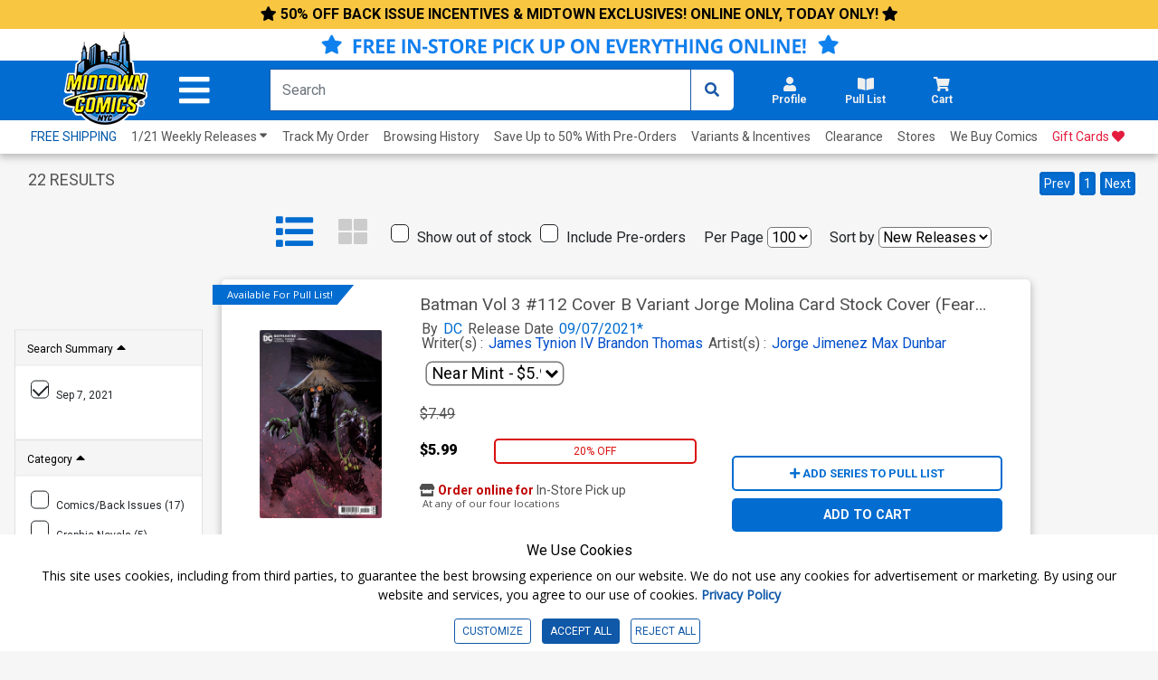

--- FILE ---
content_type: text/html; charset=utf-8
request_url: https://www.midtowncomics.com/search-load-product-body
body_size: 903
content:

<div class="col-6 price-container pt-4 p-0">
    <div class="row">

            <div class="col-12 price1 tabindex">
                 <span class="hidden">Original price:</span>
                <p class="strike">$6.39</p>
            </div>
                <div class="col-3 price2 tabindex">
                     <span class="hidden">Current price:</span>
                    <p class="pc-discounted" >$5.11</p>
                </div>
                    <div class="col-4 salediscount">
                        <p class="pc-sale" >20% OFF</p>
                    </div>
    </div>
</div>
<div Class="product-button col-6">
        <div class="pl-container">
            <div class="add-cart-show" id="addtopl22216"><button type="button" onclick="javascript:midtown.pull_list.save(22216, 1)" id="pulllist-btn" Class="bold pl-button tabindex"><i Class="fas fa-plus"></i> ADD SERIES TO PULL LIST</button></div><div class="added-cart-hide" id="addedtopl22216"><button type="button" id="pulllist-btn" Class="bold pl-button tabindex"><i Class="fas fa-check"></i> IN PULL LIST</button></div>
        </div>
   
    <div class="cart-container">
        <div class="btn-group cart-button add-cart-show" id = "addtocart2025431">   <div class="qty-container" style="display: none;"><label for="search_addtocart_qty_2025431" class="hidden">Choose Qty for Crush & Lobo #4 Cover B Variant Paulina Ganucheau Card Stock Cover</label>       <select id="search_addtocart_qty_2025431" name="addtocart_qty_2025431" onchange="javascript:midtown.common.save_cart(2025431,this.value)" aria-label="Add to Cart" class="qty tabindex">           <option value="0">-Remove-</option>   <option selected = "selected" value="1">1  In Cart</option>   <option value="2">2 In Cart</option>   <option value="3">3 In Cart</option>   <option value="4">4 In Cart</option>   <option value="5">5 In Cart</option>   <option value="6">6 In Cart</option>   <option value="7">7 In Cart</option>   <option value="8">8 In Cart</option>   <option value="9">9 In Cart</option>   <option value="10">10 In Cart</option>   <option value="11">11 In Cart</option>   <option value="12">12 In Cart</option>   <option value="13">13 In Cart</option>   <option value="14">14 In Cart</option>   <option value="15">15 In Cart</option>   <option value="16">16 In Cart</option>   <option value="17">17 In Cart</option>   <option value="18">18 In Cart</option>   <option value="19">19 In Cart</option>   <option value="20">20 In Cart</option>   <option value="21">21 In Cart</option>   <option value="22">22 In Cart</option>   <option value="23">23 In Cart</option>   <option value="24">24 In Cart</option>   <option value="25">25 In Cart</option>       </select>   </div>   <button onclick="javascript:midtown.common.save_cart(2025431, 1,0)"  class="btn add-cart tabindex" type="button" >       ADD TO CART   </button></div><div class="btn-group cart-button added-cart-hide" id = "addedtocart2025431">   <div class="qty-container" style="display: block;"><label for="search_addedtocart_qty_2025431" class="hidden">Choose Qty for Crush & Lobo #4 Cover B Variant Paulina Ganucheau Card Stock Cover</label>       <select id="search_addedtocart_qty_2025431" name="addedtocart_qty_2025431" onchange="javascript:midtown.common.save_cart(2025431,this.value)" aria-label="Added" class="qty tabindex">           <option value="0">-Remove-</option>   <option value="1">1 In Cart</option>   <option value="2">2 In Cart</option>   <option value="3">3 In Cart</option>   <option value="4">4 In Cart</option>   <option value="5">5 In Cart</option>   <option value="6">6 In Cart</option>   <option value="7">7 In Cart</option>   <option value="8">8 In Cart</option>   <option value="9">9 In Cart</option>   <option value="10">10 In Cart</option>   <option value="11">11 In Cart</option>   <option value="12">12 In Cart</option>   <option value="13">13 In Cart</option>   <option value="14">14 In Cart</option>   <option value="15">15 In Cart</option>   <option value="16">16 In Cart</option>   <option value="17">17 In Cart</option>   <option value="18">18 In Cart</option>   <option value="19">19 In Cart</option>   <option value="20">20 In Cart</option>   <option value="21">21 In Cart</option>   <option value="22">22 In Cart</option>   <option value="23">23 In Cart</option>   <option value="24">24 In Cart</option>   <option value="25">25 In Cart</option>       </select>   </div>   <button onclick="javascript:midtown.common.save_cart(2025431, 1,0)" class="btn add-cart tabindex" type="button" style="background-color: rgb(0, 197, 96); display: none;">       ADDED   </button></div>
    </div>    
</div>
